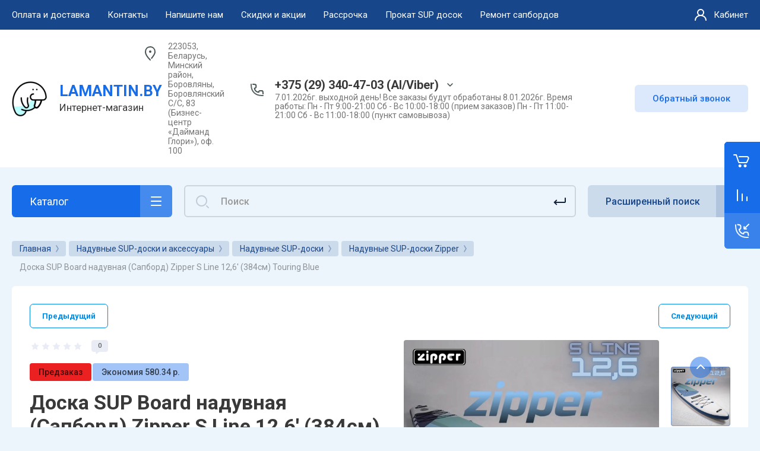

--- FILE ---
content_type: text/css
request_url: https://lamantin.by/t/v11663/images/css/site_addons.css
body_size: 433
content:
textarea,
input{
	outline: none!important;
}

button:focus{
	outline: none!important;
}

.content img{
	max-width: 100%;
}

*{
	word-wrap: normal;
}

.shop2-order-options.shop2-delivery, .shop2-delivery{
	padding: 20px;
}

.top-menu__wrap > li ul{
	right: initial;
    left: 0;
}

@media(min-width:768px) and (max-width:1366px){
	.product-list.product-list-simple .product-item .shop2-product-actions dd,
	.product-list.product-list-thumbs .product-item .shop2-product-actions dd{
		right: 5px !important;
		left: initial !important;
	}
}

@media(max-width:480px){
	textarea,
	input{
		max-width: 100% !important;
	}
	
	.product-list.product-list-thumbs .product-item .shop2-product-actions dd{
		right: 5px !important;
	    left: 5px !important;
	    width: auto;
	}
	.footer__right {
	   text-align: center;
	   padding: 10px 0;
	}
}


@media screen and (max-width: 479px){
	.form-block .tpl-anketa .tpl-field.last-inline + .tpl-field-button {
	    order: 3;
	}
	
	.form-block .tpl-anketa .tpl-field.policy_checkbox{
		order: 2;
	}

}

@media(max-width:375px){
	.product-list.product-list-simple .product-item .shop2-product-actions dd{
		right: 5px !important;
		left: initial !important;
	}
}
.right-pannel.fix_right_hover .cart-container .cart_2 {display: flex !important;}

--- FILE ---
content_type: text/javascript
request_url: https://counter.megagroup.ru/14174081373a2a9c75951390c351d644.js?r=&s=1280*720*24&u=https%3A%2F%2Flamantin.by%2Fproduct%2Fdoska-sup-board-naduvnaya-sap-bord-zipper-s-line-12-6-384sm-touring-blue&t=%D0%94%D0%BE%D1%81%D0%BA%D0%B0%20SUP%20Board%20%D0%BD%D0%B0%D0%B4%D1%83%D0%B2%D0%BD%D0%B0%D1%8F%20(%D0%A1%D0%B0%D0%BF%D0%B1%D0%BE%D1%80%D0%B4)%20Zipper%20S%20Line%2012%2C6%27%20(384%D1%81%D0%BC)%20Touring%20Blue%20%D0%BA%D1%83%D0%BF%D0%B8&fv=0,0&en=1&rld=0&fr=0&callback=_sntnl1768591523563&1768591523563
body_size: 87
content:
//:1
_sntnl1768591523563({date:"Fri, 16 Jan 2026 19:25:23 GMT", res:"1"})